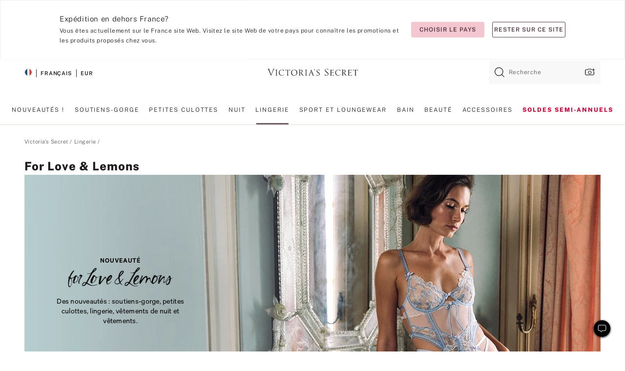

--- FILE ---
content_type: text/html;charset=UTF-8
request_url: https://fr.victoriassecret.com/fr/vs/bras/for-love-and-lemons
body_size: 4884
content:
<!DOCTYPE html><html lang="fr" class="desktop " data-theme="vs" data-brand="vs" data-basic="true"><head><script id="earlyBootstrap">(()=>{const e=document.cookie,t=e.indexOf("APPTYPE="),a=document.documentElement.classList,s=document.currentScript.dataset;if(t>=0){a.add("is-app");const i=t+8,r=e.slice(i);let n="";r.startsWith("IOSHANDHELD")?(a.add("is-app-ios"),s.appPlatform="ios",n=e.slice(i+12)):r.startsWith("ANDROIDHANDHELD")&&(a.add("is-app-android"),s.appPlatform="android",n=e.slice(i+16)),n.startsWith("VS")?s.appBrand="vs":n.startsWith("PN")&&(s.appBrand="pn"),s.appPlatform&&s.appBrand&&(s.appType=s.appPlatform+"-"+s.appBrand)}if(("true"===new URL(window.location.href).searchParams.get("isNativeShopTabEnabled")||"true"===sessionStorage.getItem("isNativeShopTabEnabled"))&&(document.documentElement.classList.add("is-native-shop-tab-enabled"),sessionStorage.setItem("isNativeShopTabEnabled","true")),performance.getEntriesByType)for(const{serverTiming:e}of performance.getEntriesByType("navigation"))if(e)for(const{name:t,description:a}of e)"ssrStatus"===t?s.ssrStatus=a:"basicStatus"===t?s.basicStatus=a:"renderSource"===t?s.renderSource=a:"peceActive"===t&&(s.peceActive=a)})();</script><meta charSet="utf-8"/><meta name="viewport" id="viewport-settings" content="width=device-width, initial-scale=1, minimum-scale=1"/><meta property="og:type" content="website"/><meta property="og:site_name" content="Victoria&#x27;s Secret"/><meta name="twitter:site" content="@VictoriasSecret"/><meta property="og:image" content="https://www.victoriassecret.com/assets/m5002-DM5Ub2IpQHqvBIkmBmbjmw/images/default-share.png"/><meta name="twitter:card" content="summary_large_image"/><meta property="og:title" content="For Love and Lemons : voir la lingerie, les robes et bien d&#39;autres modèles encore – Victoria&#x27;s Secret"/><meta name="description" content="Parcourez la collection exquise de For Love & Lemons chez Victoria&#39;s Secret et trouvez des modèles de lingerie romantiques à porter à la maison ou pour sortir."/><meta property="og:description" content="Parcourez la collection exquise de For Love & Lemons chez Victoria&#39;s Secret et trouvez des modèles de lingerie romantiques à porter à la maison ou pour sortir."/><link rel="icon" sizes="48x48" href="https://fr.victoriassecret.com/assets/m5002-DM5Ub2IpQHqvBIkmBmbjmw/favicon.ico"/><link rel="apple-touch-icon" sizes="180x180" href="https://www.victoriassecret.com/assets/m5002-DM5Ub2IpQHqvBIkmBmbjmw/images/apple-touch-icon.png"/><link rel="apple-touch-icon" href="https://www.victoriassecret.com/assets/m5002-DM5Ub2IpQHqvBIkmBmbjmw/images/apple-touch-icon.png"/><link rel="icon" sizes="192x192" href="https://www.victoriassecret.com/assets/m5002-DM5Ub2IpQHqvBIkmBmbjmw/images/android-chrome-192x192.png"/><meta name="format-detection" content="telephone=no"/> <link rel="alternate" mpdisurl href="https://www.victoriassecret.com/us/vs/lingerie/for-love-and-lemons" hrefLang="x-default"/><link rel="alternate" mpdisurl href="https://www.victoriassecret.com/at/vs/lingerie/for-love-and-lemons" hrefLang="en-AT"/><link rel="alternate" mpdisurl href="https://www.victoriassecret.com/au/vs/lingerie/for-love-and-lemons" hrefLang="en-AU"/><link rel="alternate" mpdisurl href="https://www.victoriassecret.com/be/vs/lingerie/for-love-and-lemons" hrefLang="en-BE"/><link rel="alternate" mpdisurl href="https://www.victoriassecret.com/ca/vs/lingerie/for-love-and-lemons" hrefLang="en-CA"/><link rel="alternate" mpdisurl href="https://www.victoriassecret.com/ch/vs/lingerie/for-love-and-lemons" hrefLang="en-CH"/><link rel="alternate" mpdisurl href="https://www.victoriassecret.com/cz/vs/lingerie/for-love-and-lemons" hrefLang="en-CZ"/><link rel="alternate" mpdisurl href="https://www.victoriassecret.com/de/vs/lingerie/for-love-and-lemons" hrefLang="en-DE"/><link rel="alternate" mpdisurl href="https://www.victoriassecret.com/fr/vs/lingerie/for-love-and-lemons" hrefLang="en-FR"/><link rel="alternate" mpdisurl href="https://www.victoriassecret.com/gr/vs/lingerie/for-love-and-lemons" hrefLang="en-GR"/><link rel="alternate" mpdisurl href="https://www.victoriassecret.com/hk/vs/lingerie/for-love-and-lemons" hrefLang="en-HK"/><link rel="alternate" mpdisurl href="https://www.victoriassecret.com/in/vs/lingerie/for-love-and-lemons" hrefLang="en-IN"/><link rel="alternate" mpdisurl href="https://www.victoriassecret.com/jp/vs/lingerie/for-love-and-lemons" hrefLang="en-JP"/><link rel="alternate" mpdisurl href="https://www.victoriassecret.com/kr/vs/lingerie/for-love-and-lemons" hrefLang="en-KR"/><link rel="alternate" mpdisurl href="https://www.victoriassecret.com/mx/vs/lingerie/for-love-and-lemons" hrefLang="en-MX"/><link rel="alternate" mpdisurl href="https://www.victoriassecret.com/nl/vs/lingerie/for-love-and-lemons" hrefLang="en-NL"/><link rel="alternate" mpdisurl href="https://www.victoriassecret.com/no/vs/lingerie/for-love-and-lemons" hrefLang="en-NO"/><link rel="alternate" mpdisurl href="https://www.victoriassecret.com/nz/vs/lingerie/for-love-and-lemons" hrefLang="en-NZ"/><link rel="alternate" mpdisurl href="https://www.victoriassecret.com/ro/vs/lingerie/for-love-and-lemons" hrefLang="en-RO"/><link rel="alternate" mpdisurl href="https://www.victoriassecret.com/se/vs/lingerie/for-love-and-lemons" hrefLang="en-SE"/><link rel="alternate" mpdisurl href="https://www.victoriassecret.com/sg/vs/lingerie/for-love-and-lemons" hrefLang="en-SG"/><link rel="alternate" mpdisurl href="https://www.victoriassecret.com/sk/vs/lingerie/for-love-and-lemons" hrefLang="en-SK"/><link rel="alternate" mpdisurl href="https://www.victoriassecret.com/us/vs/lingerie/for-love-and-lemons" hrefLang="en-US"/><link rel="alternate" mpdisurl href="https://fr.victoriassecret.com/be/vs/lingerie/for-love-and-lemons" hrefLang="fr-BE"/><link rel="alternate" mpdisurl href="https://fr.victoriassecret.com/bf/vs/lingerie/for-love-and-lemons" hrefLang="fr-BF"/><link rel="alternate" mpdisurl href="https://fr.victoriassecret.com/ch/vs/lingerie/for-love-and-lemons" hrefLang="fr-CH"/><link rel="alternate" mpdisurl href="https://fr.victoriassecret.com/fr/vs/lingerie/for-love-and-lemons" hrefLang="fr-FR"/><link rel="alternate" mpdisurl href="https://frca.victoriassecret.com/ca/vs/lingerie/for-love-and-lemons" hrefLang="fr-CA"/><link rel="alternate" mpdisurl href="https://de.victoriassecret.com/at/vs/lingerie/for-love-and-lemons" hrefLang="de-AT"/><link rel="alternate" mpdisurl href="https://de.victoriassecret.com/ch/vs/lingerie/for-love-and-lemons" hrefLang="de-CH"/><link rel="alternate" mpdisurl href="https://de.victoriassecret.com/de/vs/lingerie/for-love-and-lemons" hrefLang="de-DE"/><link rel="alternate" mpdisurl href="https://it.victoriassecret.com/it/vs/lingerie/for-love-and-lemons" hrefLang="it-IT"/><link rel="alternate" mpdisurl href="https://ja.victoriassecret.com/jp/vs/lingerie/for-love-and-lemons" hrefLang="ja-JP"/><link rel="alternate" mpdisurl href="https://ko.victoriassecret.com/kr/vs/lingerie/for-love-and-lemons" hrefLang="ko-KR"/><link rel="alternate" mpdisurl href="https://pl.victoriassecret.com/pl/vs/lingerie/for-love-and-lemons" hrefLang="pl-PL"/><link rel="alternate" mpdisurl href="https://es.victoriassecret.com/es/vs/lingerie/for-love-and-lemons" hrefLang="es-ES"/><link rel="alternate" mpdisurl href="https://sp.victoriassecret.com/ar/vs/lingerie/for-love-and-lemons" hrefLang="es-AR"/><link rel="alternate" mpdisurl href="https://sp.victoriassecret.com/bo/vs/lingerie/for-love-and-lemons" hrefLang="es-BO"/><link rel="alternate" mpdisurl href="https://sp.victoriassecret.com/bz/vs/lingerie/for-love-and-lemons" hrefLang="es-BZ"/><link rel="alternate" mpdisurl href="https://sp.victoriassecret.com/cl/vs/lingerie/for-love-and-lemons" hrefLang="es-CL"/><link rel="alternate" mpdisurl href="https://sp.victoriassecret.com/co/vs/lingerie/for-love-and-lemons" hrefLang="es-CO"/><link rel="alternate" mpdisurl href="https://sp.victoriassecret.com/cr/vs/lingerie/for-love-and-lemons" hrefLang="es-CR"/><link rel="alternate" mpdisurl href="https://sp.victoriassecret.com/do/vs/lingerie/for-love-and-lemons" hrefLang="es-DO"/><link rel="alternate" mpdisurl href="https://sp.victoriassecret.com/ec/vs/lingerie/for-love-and-lemons" hrefLang="es-EC"/><link rel="alternate" mpdisurl href="https://sp.victoriassecret.com/gt/vs/lingerie/for-love-and-lemons" hrefLang="es-GT"/><link rel="alternate" mpdisurl href="https://sp.victoriassecret.com/hn/vs/lingerie/for-love-and-lemons" hrefLang="es-HN"/><link rel="alternate" mpdisurl href="https://sp.victoriassecret.com/mx/vs/lingerie/for-love-and-lemons" hrefLang="es-MX"/><link rel="alternate" mpdisurl href="https://sp.victoriassecret.com/ni/vs/lingerie/for-love-and-lemons" hrefLang="es-NI"/><link rel="alternate" mpdisurl href="https://sp.victoriassecret.com/pa/vs/lingerie/for-love-and-lemons" hrefLang="es-PA"/><link rel="alternate" mpdisurl href="https://sp.victoriassecret.com/pe/vs/lingerie/for-love-and-lemons" hrefLang="es-PE"/><link rel="alternate" mpdisurl href="https://sp.victoriassecret.com/py/vs/lingerie/for-love-and-lemons" hrefLang="es-PY"/><link rel="alternate" mpdisurl href="https://sp.victoriassecret.com/sv/vs/lingerie/for-love-and-lemons" hrefLang="es-SV"/><link rel="alternate" mpdisurl href="https://sp.victoriassecret.com/us/vs/lingerie/for-love-and-lemons" hrefLang="es-US"/><link rel="alternate" mpdisurl href="https://sp.victoriassecret.com/uy/vs/lingerie/for-love-and-lemons" hrefLang="es-UY"/><link rel="alternate" mpdisurl href="https://sp.victoriassecret.com/ve/vs/lingerie/for-love-and-lemons" hrefLang="es-VE"/><link rel="alternate" mpdisurl href="https://nl.victoriassecret.com/nl/vs/lingerie/for-love-and-lemons" hrefLang="nl-NL"/><link href="https://fr.victoriassecret.com/assets/m5002-DM5Ub2IpQHqvBIkmBmbjmw/templates/ssr-collection/desktop/style.css" rel="stylesheet"/><title>For Love and Lemons : voir la lingerie, les robes et bien d'autres modèles encore – Victoria&#x27;s Secret</title><style data-styled="" data-styled-version="5.3.9">.huVxo{-webkit-animation:fadein 1s ease-in;animation:fadein 1s ease-in;margin:0 auto;}/*!sc*/
@-webkit-keyframes fadein{0%{opacity:0;}50%{opacity:0;}100%{opacity:1;}}/*!sc*/
@keyframes fadein{0%{opacity:0;}50%{opacity:0;}100%{opacity:1;}}/*!sc*/
data-styled.g1492[id="sc-hhncp1-0"]{content:"huVxo,"}/*!sc*/
.hIWGSz{position:absolute;inset:0;display:-webkit-box;display:-webkit-flex;display:-ms-flexbox;display:flex;-webkit-box-pack:center;-webkit-justify-content:center;-ms-flex-pack:center;justify-content:center;-webkit-align-items:center;-webkit-box-align:center;-ms-flex-align:center;align-items:center;}/*!sc*/
data-styled.g1493[id="sc-17pbkyn-0"]{content:"hIWGSz,"}/*!sc*/
.kyFYCC{bottom:-100px;right:0;margin:1rem;-webkit-animation:slidein 750ms ease-out 10s forwards;animation:slidein 750ms ease-out 10s forwards;}/*!sc*/
data-styled.g1494[id="sc-17pbkyn-1"]{content:"kyFYCC,"}/*!sc*/
.jMLnnC{position:absolute;top:0;width:100%;}/*!sc*/
.jMLnnC .fabric-masthead-static-brandbar{width:100%;margin:0;}/*!sc*/
.jMLnnC .fabric-masthead-static-brandbar > .fabric-masthead-static-brandbar-smo-holder{height:40px;background-color:#f9e2e7;}/*!sc*/
.jMLnnC .fabric-masthead-static-brandbar > .fabric-masthead-static-brandbar-container{height:40px;background-color:#f7f7f8;}/*!sc*/
.jMLnnC .fabric-masthead-logo-area{width:100%;-webkit-box-pack:center;-webkit-justify-content:center;-ms-flex-pack:center;justify-content:center;-webkit-justify-content:center;}/*!sc*/
.jMLnnC .fabric-masthead-logo-area.fabric-layout-breakpoints .fabric-static-masthead-logo{-webkit-flex:0 0 275px;-ms-flex:0 0 275px;flex:0 0 275px;height:40px;margin:24px auto 50px;background-color:#f5f5f6;border-radius:3px;}/*!sc*/
.jMLnnC .fabric-masthead-category-nav-item .fabric-masthead-category-nav-link{height:20px;width:90px;background-color:#f5f5f6;padding:0.334rem 0.334rem 0.334rem 4px;display:block;text-transform:uppercase;position:relative;}/*!sc*/
.jMLnnC .fabric-masthead-category-nav-item{margin-right:20px;border-radius:3px;}/*!sc*/
.jMLnnC .fabric-masthead-logo-area{display:-webkit-box;display:-webkit-flex;display:-ms-flexbox;display:flex;height:115px;-webkit-box-pack:justify;-webkit-justify-content:space-between;-ms-flex-pack:justify;justify-content:space-between;-webkit-align-items:center;-webkit-box-align:center;-ms-flex-align:center;align-items:center;}/*!sc*/
.jMLnnC .fabric-masthead-category-nav-menu{width:944px;display:-webkit-box;display:-webkit-flex;display:-ms-flexbox;display:flex;margin:0 auto;-webkit-box-pack:justify;-webkit-justify-content:space-between;-ms-flex-pack:justify;justify-content:space-between;-webkit-align-items:center;-webkit-box-align:center;-ms-flex-align:center;align-items:center;}/*!sc*/
[data-device='desktop'] .sc-d7p3b7-0 .fabric-masthead-category-nav-item{padding-bottom:0.334rem;}/*!sc*/
data-styled.g1495[id="sc-d7p3b7-0"]{content:"jMLnnC,"}/*!sc*/
</style><link rel="preconnect" href="https://fr-api.victoriassecret.com/" crossorigin="use-credentials"/>
<link rel="stylesheet" type="text/css" href="https://fr.victoriassecret.com/custom_CSS/mpCSS.css?81129">
</head><body class="fabric vs"><div class="fabric-toast-traffic-control"></div><div class="reactContainer" id="componentContainer" data-hydrate="true"><header class="fabric-masthead-component sc-d7p3b7-0 jMLnnC"><div class="fabric-masthead-static-brandbar"><div class="fabric-masthead-static-brandbar-smo-holder"></div><div class="fabric-masthead-static-brandbar-container"></div></div><div class="fabric-masthead-logo-area fabric-layout-breakpoints"><h1 class="fabric-static-masthead-logo"></h1></div><nav class="fabric-masthead-static-category-nav-component"><ul class="fabric-masthead-category-nav-menu" role="menu"><li class="fabric-masthead-category-nav-item" role="none"><a class="fabric-masthead-category-nav-link"></a></li><li class="fabric-masthead-category-nav-item" role="none"><a class="fabric-masthead-category-nav-link"></a></li><li class="fabric-masthead-category-nav-item" role="none"><a class="fabric-masthead-category-nav-link"></a></li><li class="fabric-masthead-category-nav-item" role="none"><a class="fabric-masthead-category-nav-link"></a></li><li class="fabric-masthead-category-nav-item" role="none"><a class="fabric-masthead-category-nav-link"></a></li><li class="fabric-masthead-category-nav-item" role="none"><a class="fabric-masthead-category-nav-link"></a></li><li class="fabric-masthead-category-nav-item" role="none"><a class="fabric-masthead-category-nav-link"></a></li><li class="fabric-masthead-category-nav-item" role="none"><a class="fabric-masthead-category-nav-link"></a></li><li class="fabric-masthead-category-nav-item" role="none"><a class="fabric-masthead-category-nav-link"></a></li></ul></nav></header><div class="fabric-page-loading"><div class="fabric-page-spinner sc-17pbkyn-0 hIWGSz"><div class="fabric-spinner-element sc-hhncp1-0 huVxo"><div><span class="fabric-hide-a11y-element">Chargement...</span></div><div></div><div></div><div></div><div></div><div></div><div></div><div></div><div></div><div></div><div></div><div></div></div></div><div class="fabric-toast-utility static-site"><div class="toast-container"><strong>Le chargement de la page  prend plus de temps que prévu.</strong></div></div></div></div><div class="fabric-dialog-container"></div><div class="fabric-salesforce-chat-dialog"></div><script id="brastrap-data" type="application/json">{"endpoints":[{"key":"analyticsCore","context":"analytics","version":"v3","path":"global","www":false,"pci":false},{"key":"authStatus","context":"auth","version":"v27","path":"status","method":"POST","prioritized":true,"www":false,"pci":false},{"key":"featureFlags","context":"experience","version":"v4","path":"feature-flags","www":false,"pci":false,"prioritized":true,"timeout":7000,"queryWhitelist":["cm_mmc"]},{"key":"countryList","context":"settings","version":"v3","path":"countries","www":false,"pci":false},{"key":"languageList","context":"settings","version":"v3","path":"languages","www":false,"pci":false},{"key":"dataPrivacyRightsGPCSettings","context":"dataprivacyrights","version":"v7","path":"jwt","www":false,"pci":false},{"key":"zipGating","context":"gatingexperience","version":"v1","path":"sddgating","www":false,"pci":false,"prioritized":true},{"key":"environment","context":"assets","version":"m5002-DM5Ub2IpQHqvBIkmBmbjmw","path":"settings.json","www":true,"pci":false},{"key":"navigations","context":"navigations","version":"v9","path":"navigations?channel=victorias-secret-desktop-tablet-eu","www":false,"pci":false,"queryWhitelist":["cm_mmc"]},{"key":"bagCount","context":"orders","version":"v38","path":"bag/count","www":false,"pci":false,"overrides":{"featureFlags.dimensions[dimension=F302].active=C":{"version":"v39","path":"bag/count"}}},{"key":"breadcrumbs","context":"breadcrumbs","version":"v4","path":"breadcrumbs?collectionId=4afdf682-cbb7-4f0d-9883-736842575db6","www":false,"pci":false,"queryWhitelist":["collectionId"]},{"key":"collectionPage","context":"collectionheaders","version":"v9","path":"?collectionId=4afdf682-cbb7-4f0d-9883-736842575db6","www":false,"pci":false,"queryWhitelist":["cm_mmc"]},{"key":"collectionEnsembles","context":"stacksensemble","version":"v4","path":"?brand=vs&collectionId=4afdf682-cbb7-4f0d-9883-736842575db6","www":false,"pci":false,"queryWhitelist":["cm_mmc","brand","stackId"]},{"key":"collectionFilters","context":"filters","version":"v21","path":"?collectionId=4afdf682-cbb7-4f0d-9883-736842575db6&isPersonalized=true","www":false,"pci":false,"queryWhitelist":["filter","storeId","isFilterEnhanced"],"overrides":{"featureFlags.dimensions[dimension=F810].active=C":{"path":"?collectionId=4afdf682-cbb7-4f0d-9883-736842575db6&isPersonalized=true&isFilterEnhanced=true"},"featureFlags.dimensions[dimension=F539].active=C":{"version":"v22"},"featureFlags.dimensions[dimension=F539].active=D":{"version":"v23"}}},{"key":"collectionStacks","context":"stacks","version":"v41","path":"?brand=vs&collectionId=4afdf682-cbb7-4f0d-9883-736842575db6&orderBy={{orderBy}}&maxSwatches=8&isPersonalized=true&isWishlistEnabled=true&recCues=true","www":false,"pci":false,"queryWhitelist":["cm_mmc","brand","filter","orderBy","stackId","storeId"],"overrides":{"featureFlags.dimensions[dimension=F809].active=C":{"version":"v42"},"featureFlags.dimensions[dimension=F539].active=C":{"version":"v43"},"featureFlags.dimensions[dimension=F539].active=C&&featureFlags.dimensions[dimension=F809].active=C":{"version":"v44"},"featureFlags.dimensions[dimension=F539].active=D":{"version":"v45"},"featureFlags.dimensions[dimension=F539].active=D&&featureFlags.dimensions[dimension=F809].active=C":{"version":"v46"}}},{"key":"brandConfigs","context":"settings","version":"v3","path":"brandconfigs?brand=vs&region=international","www":false,"pci":false,"queryWhitelist":["brand","region"]}],"icons":["/assets/m5002-DM5Ub2IpQHqvBIkmBmbjmw/react/icon/brand.svg","/assets/m5002-DM5Ub2IpQHqvBIkmBmbjmw/react/icon/main.svg","/assets/m5002-DM5Ub2IpQHqvBIkmBmbjmw/react/icon/third-party.svg","/assets/m5002-DM5Ub2IpQHqvBIkmBmbjmw/react/icon/exclude.svg"],"scripts":[],"settings":{"apiUrl":"https://fr-api.victoriassecret.com","pciApiUrl":"https://api2.victoriassecret.com"}}</script><script id="reactLibrary" src="https://www.victoriassecret.com/assets/m5002-DM5Ub2IpQHqvBIkmBmbjmw/desktop/react-18.js" defer=""></script><script id="sentryReactSdk" src="https://www.victoriassecret.com/assets/m5002-DM5Ub2IpQHqvBIkmBmbjmw/desktop/sentry-react-sdk.js" defer=""></script><script id="brastrap" src="https://fr.victoriassecret.com/assets/m5002-DM5Ub2IpQHqvBIkmBmbjmw/brastrap.js" defer=""></script><!-- mp_trans_schedule_disable_start 149 --><script id="clientProps" type="application/json">{"apiData":{"cmsPage":{"oldPath":"","path":"/vs/lingerie/for-love-and-lemons","template":"collection","collectionId":"4afdf682-cbb7-4f0d-9883-736842575db6","channel":"victorias-secret-desktop-tablet-eu","meta":{"id":"4afdf682-cbb7-4f0d-9883-736842575db6","name":"","language":"","title":"For Love & Lemons","displayOn":"desktop","metas":[{"name":"canonicalURL","content":"/vs/lingerie/for-love-and-lemons"},{"name":"metaTitle","content":"For Love and Lemons: Shop Lingerie, Dresses & More - Victoria's Secret"},{"name":"metaDescription","content":"Parcourez la collection exquise de For Love & Lemons chez Victoria's Secret et trouvez des modèles de lingerie romantiques à porter à la maison ou pour sortir."}],"seoEvergreen":"on"},"analytics":{"page_category":"For Love & Lemons collection","category_id":"LINGERIE","page_type":"collection","page_category_id":"VS|LINGERIE|FOR-LOVE-AND-LEMONS","parent_category_id":"VS|LINGERIE"},"redirect":{}}},"apiResponses":{},"brand":"vs","buildId":"m5002-DM5Ub2IpQHqvBIkmBmbjmw","category":"lingerie","cmsPageChannel":"victorias-secret-desktop-tablet-eu","countryCode":"fr","deployEnv":{"wwwOrigin":"https://fr.victoriassecret.com/","apiOrigin":"https://fr-api.victoriassecret.com","apiPciOrigin":"https://api2.victoriassecret.com","languageDomainSuffix":".victoriassecret.com","englishDomainPrefix":"www","assetsOrigin":"https://fr.victoriassecret.com/","assetsContext":"/assets","languageDomains":{"de.victoriassecret.com":{"domainCode":"de"},"es.victoriassecret.com":{"domainCode":"es"},"fr.victoriassecret.com":{"domainCode":"fr"},"frca.victoriassecret.com":{"domainCode":"frca"},"it.victoriassecret.com":{"domainCode":"it"},"ja.victoriassecret.com":{"domainCode":"ja"},"ko.victoriassecret.com":{"domainCode":"ko"},"pl.victoriassecret.com":{"domainCode":"pl"},"sp.victoriassecret.com":{"domainCode":"sp"}}},"deviceType":"desktop","deployEnvName":"production","endpoints":[{"key":"analyticsCore","context":"analytics","version":"v3","path":"global","www":false,"pci":false},{"key":"authStatus","context":"auth","version":"v27","path":"status","method":"POST","prioritized":true,"www":false,"pci":false},{"key":"featureFlags","context":"experience","version":"v4","path":"feature-flags","www":false,"pci":false,"prioritized":true,"timeout":7000,"queryWhitelist":["cm_mmc"]},{"key":"countryList","context":"settings","version":"v3","path":"countries","www":false,"pci":false},{"key":"languageList","context":"settings","version":"v3","path":"languages","www":false,"pci":false},{"key":"dataPrivacyRightsGPCSettings","context":"dataprivacyrights","version":"v7","path":"jwt","www":false,"pci":false},{"key":"zipGating","context":"gatingexperience","version":"v1","path":"sddgating","www":false,"pci":false,"prioritized":true},{"key":"environment","context":"assets","version":"m5002-DM5Ub2IpQHqvBIkmBmbjmw","path":"settings.json","www":true,"pci":false},{"key":"navigations","context":"navigations","version":"v9","path":"navigations?channel=victorias-secret-desktop-tablet-eu","www":false,"pci":false,"queryWhitelist":["cm_mmc"]},{"key":"bagCount","context":"orders","version":"v38","path":"bag/count","www":false,"pci":false,"overrides":{"featureFlags.dimensions[dimension=F302].active=C":{"version":"v39","path":"bag/count"}}},{"key":"breadcrumbs","context":"breadcrumbs","version":"v4","path":"breadcrumbs?collectionId=4afdf682-cbb7-4f0d-9883-736842575db6","www":false,"pci":false,"queryWhitelist":["collectionId"]},{"key":"collectionPage","context":"collectionheaders","version":"v9","path":"?collectionId=4afdf682-cbb7-4f0d-9883-736842575db6","www":false,"pci":false,"queryWhitelist":["cm_mmc"]},{"key":"collectionEnsembles","context":"stacksensemble","version":"v4","path":"?brand=vs&collectionId=4afdf682-cbb7-4f0d-9883-736842575db6","www":false,"pci":false,"queryWhitelist":["cm_mmc","brand","stackId"]},{"key":"collectionFilters","context":"filters","version":"v21","path":"?collectionId=4afdf682-cbb7-4f0d-9883-736842575db6&isPersonalized=true","www":false,"pci":false,"queryWhitelist":["filter","storeId","isFilterEnhanced"],"overrides":{"featureFlags.dimensions[dimension=F810].active=C":{"path":"?collectionId=4afdf682-cbb7-4f0d-9883-736842575db6&isPersonalized=true&isFilterEnhanced=true"},"featureFlags.dimensions[dimension=F539].active=C":{"version":"v22"},"featureFlags.dimensions[dimension=F539].active=D":{"version":"v23"}}},{"key":"collectionStacks","context":"stacks","version":"v41","path":"?brand=vs&collectionId=4afdf682-cbb7-4f0d-9883-736842575db6&orderBy={{orderBy}}&maxSwatches=8&isPersonalized=true&isWishlistEnabled=true&recCues=true","www":false,"pci":false,"queryWhitelist":["cm_mmc","brand","filter","orderBy","stackId","storeId"],"overrides":{"featureFlags.dimensions[dimension=F809].active=C":{"version":"v42"},"featureFlags.dimensions[dimension=F539].active=C":{"version":"v43"},"featureFlags.dimensions[dimension=F539].active=C&&featureFlags.dimensions[dimension=F809].active=C":{"version":"v44"},"featureFlags.dimensions[dimension=F539].active=D":{"version":"v45"},"featureFlags.dimensions[dimension=F539].active=D&&featureFlags.dimensions[dimension=F809].active=C":{"version":"v46"}}},{"key":"brandConfigs","context":"settings","version":"v3","path":"brandconfigs?brand=vs&region=international","www":false,"pci":false,"queryWhitelist":["brand","region"]}],"languageCode":"fr","react18Mode":false,"renderType":"basic","sanitizedUrl":"https://fr.victoriassecret.com/fr/vs/lingerie/for-love-and-lemons","timestamp":1769377991501,"enableSentry":true}</script><!-- mp_trans_schedule_disable_end 149 --><script src="https://fr.victoriassecret.com/assets/m5002-DM5Ub2IpQHqvBIkmBmbjmw/desktop/runtime.js" defer=""></script><script src="https://fr.victoriassecret.com/assets/m5002-DM5Ub2IpQHqvBIkmBmbjmw/desktop/5641.js" defer=""></script><script src="https://fr.victoriassecret.com/assets/m5002-DM5Ub2IpQHqvBIkmBmbjmw/desktop/573.js" defer=""></script><script src="https://fr.victoriassecret.com/assets/m5002-DM5Ub2IpQHqvBIkmBmbjmw/desktop/6863.js" defer=""></script><script src="https://fr.victoriassecret.com/assets/m5002-DM5Ub2IpQHqvBIkmBmbjmw/desktop/9300.js" defer=""></script><script src="https://fr.victoriassecret.com/assets/m5002-DM5Ub2IpQHqvBIkmBmbjmw/desktop/8776.js" defer=""></script><script src="https://fr.victoriassecret.com/assets/m5002-DM5Ub2IpQHqvBIkmBmbjmw/desktop/1440.js" defer=""></script><script src="https://fr.victoriassecret.com/assets/m5002-DM5Ub2IpQHqvBIkmBmbjmw/desktop/5801.js" defer=""></script><script src="https://fr.victoriassecret.com/assets/m5002-DM5Ub2IpQHqvBIkmBmbjmw/desktop/2316.js" defer=""></script><script src="https://fr.victoriassecret.com/assets/m5002-DM5Ub2IpQHqvBIkmBmbjmw/desktop/685.js" defer=""></script><script src="https://fr.victoriassecret.com/assets/m5002-DM5Ub2IpQHqvBIkmBmbjmw/desktop/6817.js" defer=""></script><script src="https://fr.victoriassecret.com/assets/m5002-DM5Ub2IpQHqvBIkmBmbjmw/desktop/420.js" defer=""></script><script src="https://fr.victoriassecret.com/assets/m5002-DM5Ub2IpQHqvBIkmBmbjmw/desktop/1405.js" defer=""></script><script src="https://fr.victoriassecret.com/assets/m5002-DM5Ub2IpQHqvBIkmBmbjmw/templates/ssr-collection/desktop/index.js" defer=""></script></body>
<!-- MP Google Tag Manager -->
<script nonce="mpgtmdply">(function(w,d,s,l,i){w[l]=w[l]||[];w[l].push({'gtm.start':
new Date().getTime(),event:'gtm.js'});var f=d.getElementsByTagName(s)[0],
j=d.createElement(s),dl=l!='dataLayer'?'&l='+l:'';j.async=true;j.src=
'https://www.googletagmanager.com/gtm.js?id='+i+dl;f.parentNode.insertBefore(j,f);
})(window,document,'script','mpDataLayer','GTM-NKJ73QTQ');</script>
<!-- End Google Tag Manager -->

<!-- MP Google Tag Manager (noscript) -->
<noscript><iframe src="https://www.googletagmanager.com/ns.html?id=GTM-NKJ73QTQ"
height="0" width="0" style="display:none;visibility:hidden"></iframe></noscript>
<!-- End Google Tag Manager (noscript) -->

<!--Processed by MotionPoint's TransMotion (r) translation engine v22.36.0 12/23/2025. Copyright© 2003-2026 MotionPoint Corporation. All Rights Reserved. This product is protected under one or more of the following US patents: 7584216, 7580960, 7627479, 7627817, 7996417, 8065294. Other patents pending.--></html>